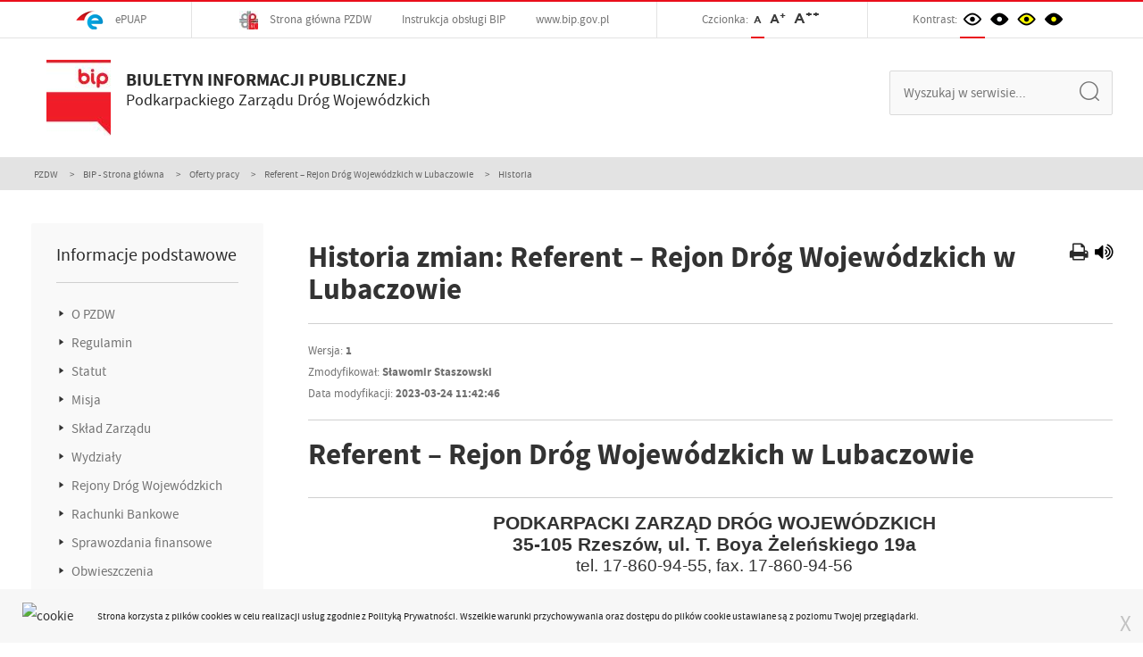

--- FILE ---
content_type: text/html; charset=UTF-8
request_url: https://nowa.pzdw.pl/public/index.php/bip/oferty-pracy/historia-zmian/1/oferta-pracy/163
body_size: 47274
content:
<!DOCTYPE html>
<html lang="pl">
    <head>
        <meta charset="UTF-8">
        
        <meta name="viewport" content="width=device-width, initial-scale=1">
                <title>
            Historia zmian | Podkarpacki Zarząd Dróg Wojewódzkich
        </title>
        <link rel="shortcut icon" href="https://nowa.pzdw.pl/public/index.php/themes/flatly/favicon.ico">

        <link media="all" type="text/css" rel="stylesheet" href="https://nowa.pzdw.pl/public/themes/flatly/css/main.css?v=3122">

        <link media="all" type="text/css" rel="stylesheet" href="https://nowa.pzdw.pl/public/themes/flatly/vendor/bootstrap-select/dist/css/bootstrap-select.min.css">

    </head>
    <body>
       
        <div class="top bip-top">
    <div class="container media-col media-bip">
        <a href="/bip/elektroniczna-skrzynka-podawcza" class="top-col" title="Elektroniczna Skrzynka Podawcza">
            <img class="top-img" src="/themes/flatly/img/top1.png" alt="Elektroniczna Skrzynka Podawcza" title="Elektroniczna Skrzynka Podawcza"> 
            <span>ePUAP</span>
        </a>
        <div class="top-col bip-after">

            <a href="https://nowa.pzdw.pl/public/index.php" title="Strona główna PZDW"><img class="top-img" src="/themes/flatly/img/bip-home.jpg" alt="Strona główna PZDW" title="Strona główna PZDW"> Strona główna PZDW</a>
            <a href="/bip/instrukcja-obslugi-bip" title="Instrukcja obsługi BIP">Instrukcja obsługi BIP</a>
            <a href="http://www.bip.gov.pl" title="Biuletyn Informacji Publicznej">www.bip.gov.pl</a>
        </div>
        <div class="top-col" style="padding-top: 3px;">
            Czcionka: 
            <a href="#" class="a-font font-1" data-font-size="font-default" title="Ustaw czcionkę podstawową">A</a>
            <a href="#" class="a-font font-2" data-font-size="font-big" title="Ustaw czcionkę powiększoną">A<sup>+</sup></a>
            <a href="#" class="a-font font-3" data-font-size="font-bigger" title="Ustaw czcionkę dużą">A<sup>++</sup></a>
        </div>
        <div class="top-col">
            <span id="kontrast">Kontrast:</span>
            <a href="#" class="a-layout layout layout1" data-layout="layout-default"><img src="/themes/flatly/img/eye1.png" alt="tryb podstawowy" title="Ustaw tryb podstawowy"></a>
            <a href="#" class="a-layout layout layout2" data-layout="layout-default-inverse"><img src="/themes/flatly/img/eye2.png" alt="tryb czarno-biały z wysokim kontrastem" title="Ustaw tryb czarno-biały z wysokim kontrastem"></a>
            <a href="#" class="a-layout layout layout3" data-layout="layout-contrast"><img src="/themes/flatly/img/eye3.png" alt="tryb żółto-czarny z wysokim kontrastem" title="Ustaw tryb żółto-czarny z wysokim kontrastem"></a>
            <a href="#" class="a-layout layout layout4" data-layout="layout-contrast-inverse"><img src="/themes/flatly/img/eye4.png" alt="tryb czarno-żółty z wysokim kontrastem" title="Ustaw tryb czarno-żółty z wysokim kontrastem"></a>
        </div>
    </div>
</div>
<div class="container">
    <div class="bip-subtop">
        <div class="left">
            <div class="col-menu-logo2">
                <a href="/bip" title="Biuletyn Informacji Publicznej PZDW">
                    <img class="img-responsive" style="margin:0 5%;" src="/themes/flatly/img/bip.jpg" alt="logo bip">
                    <p class="bip-text">
                        <b>BIULETYN INFORMACJI PUBLICZNEJ</b>
                    </p>
                    <p>
                        Podkarpackiego Zarządu Dróg Wojewódzkich
                    </p>
                </a>
            </div>
        </div>
        <div class="right">
            <div class="top-search-middle">
                <form method="GET" action="https://nowa.pzdw.pl/public/index.php/searcher/search" accept-charset="UTF-8"><input pattern=".{3,}" title="Minimum 3 znaki" class="search-top-middle searchword-input" required="true" placeholder="Wyszukaj w serwisie..." name="searchword" type="text" value=""><button type="submit" value="Wyszukaj"><i class="icon-szukaj"></i></button>


<input type="hidden" name="is_bip" value="true">


</form>            </div>
        </div>
    </div>
</div>
        <div class="breadcrumb-wrapper">
    <div class="container">
        <ol class="breadcrumb">
            <li>
                <a href="https://nowa.pzdw.pl/public/index.php">
                    PZDW                </a>
            </li>
            <li><a href="/bip">BIP - Strona główna</a></li>
                                    <li><a href="https://nowa.pzdw.pl/public/index.php/bip/oferty-pracy">Oferty pracy</a></li>
                                                <li><a href="https://nowa.pzdw.pl/public/index.php/bip/oferty-pracy/163">Referent – Rejon Dróg Wojewódzkich w Lubaczowie</a></li>
                                                <li class="active">Historia</li>
                                </ol>
    </div>
</div>
<div class="container">
    <div class="bip-content">
        <div class="row">
            <div class="col-sm-4 col-md-3">
                <div class="left-nav">

    
<ul class="sidebar-nav">
<h4 class="side-menu-title">Informacje podstawowe</h4>
<hr/>
<li ><a href="https://nowa.pzdw.pl/public/index.php/bip/o-pzdw"  target="_self" class=""> O PZDW</a></li>
<li ><a href="https://nowa.pzdw.pl/public/index.php/bip/regulamin"  target="_self" class=""> Regulamin</a></li>
<li ><a href="https://nowa.pzdw.pl/public/index.php/bip/statut"  target="_self" class=""> Statut</a></li>
<li ><a href="https://nowa.pzdw.pl/public/index.php/bip/misja"  target="_self" class=""> Misja</a></li>
<li ><a href="https://nowa.pzdw.pl/public/index.php/bip/sklad-zarzadu"  target="_self" class=""> Skład Zarządu</a></li>
<li ><a href="https://nowa.pzdw.pl/public/index.php/bip/wydzialy"  target="_self" class=""> Wydziały</a></li>
<li ><a href="https://nowa.pzdw.pl/public/index.php/bip/rejony-drog-wojewodzkich"  target="_self" class=""> Rejony Dróg Wojewódzkich</a></li>
<li ><a href="https://nowa.pzdw.pl/public/index.php/bip/rachunki-bankowe"  target="_self" class=""> Rachunki Bankowe</a></li>
<li ><a href="https://nowa.pzdw.pl/public/index.php/bip/sprawozdania-finansowe"  target="_self" class=""> Sprawozdania finansowe</a></li>
<li ><a href="https://nowa.pzdw.pl/public/index.php/bip/obwieszczenia"  target="_self" class=""> Obwieszczenia</a></li>

</ul>


    
<ul class="sidebar-nav">
<h4 class="side-menu-title">Zamówienia publiczne</h4>
<hr/>
<li ><a href="https://nowa.pzdw.pl/public/index.php/zamowienia-o-wartosci-powyzej-130-000-zl"  target="_self" class=""> Zamówienia o wartości powyżej 170 000 zł</a></li>
<li ><a href="https://nowa.pzdw.pl/public/index.php/zamowienia-publiczne/zamowienia-ktorych-wartosc-jest-rowna-lub-nie-przekracza-kwoty-130-000-zl"  target="_self" class=""> Zamówienia, których wartość jest równa lub nie przekracza kwoty 130 000 zł</a></li>
<li ><a href="https://nowa.pzdw.pl/public/index.php/zamowienia-publiczne/plan-postepowan"  target="_self" class=""> Plan postępowań o udzielenie zamówień</a></li>
<li ><a href="https://nowa.pzdw.pl/public/index.php/zamowienia-publiczne/inne-informacje"  target="_self" class=""> Inne informacje dotyczące udzielania zamówień publicznych</a></li>

</ul>


    
<ul class="sidebar-nav">
<h4 class="side-menu-title">Praca</h4>
<hr/>
<li ><a href="https://nowa.pzdw.pl/public/index.php/bip/oferty-pracy"  target="_self" class=""> Oferty pracy</a></li>
<li ><a href="https://nowa.pzdw.pl/public/index.php/bip/oferty-pracy/wyniki-kwalifikacji"  target="_self" class=""> Wyniki kwalifikacji</a></li>
<li ><a href="https://nowa.pzdw.pl/public/index.php/bip/oferty-pracy/wyniki-naboru"  target="_self" class=""> Wyniki naboru</a></li>

</ul>

    
    
<ul class="sidebar-nav">
<h4 class="side-menu-title">Informacja publiczna</h4>
<hr/>
<li ><a href="https://nowa.pzdw.pl/public/index.php/informacja-publiczna"  target="_self" class=""> Udostępnianie informacji publicznej na wniosek</a></li>
<li ><a href="https://nowa.pzdw.pl/public/index.php/ponowne-wykorzystanie-informacji"  target="_self" class=""> Ponowne wykorzystanie informacji</a></li>

</ul>


    
<ul class="sidebar-nav">
<h4 class="side-menu-title">Dostępność</h4>
<hr/>
<li ><a href="https://nowa.pzdw.pl/public/index.php/bip/deklaracja-dostepnosci-bip"  target="_self" class=""> Deklaracja dostępności BIP</a></li>
<li ><a href="https://nowa.pzdw.pl/public/index.php/bip/informacja-dla-gluchych-i-gluchoniewidomych"  target="_self" class=""> Informacja w PJM</a></li>
<li ><a href="https://nowa.pzdw.pl/public/index.php/bip/instrukcja-obslugi-bip"  target="_self" class=""> Instrukcja obsługi BIP</a></li>

</ul>


</div>
<div class="left-nav-mobile hidden visible-xs-block">

    
<select onchange="location = this.value;" class="selectpicker sidebar-nav-mobile">
<option>Informacje podstawowe</option><option value="https://nowa.pzdw.pl/public/index.php/pl/bip/o-pzdw" >O PZDW</option>
<option value="https://nowa.pzdw.pl/public/index.php/pl/bip/regulamin" >Regulamin</option>
<option value="https://nowa.pzdw.pl/public/index.php/pl/bip/statut" >Statut</option>
<option value="https://nowa.pzdw.pl/public/index.php/pl/bip/misja" >Misja</option>
<option value="https://nowa.pzdw.pl/public/index.php/pl/bip/sklad-zarzadu" >Skład Zarządu</option>
<option value="https://nowa.pzdw.pl/public/index.php/pl/bip/wydzialy" >Wydziały</option>
<option value="https://nowa.pzdw.pl/public/index.php/pl/bip/rejony-drog-wojewodzkich" >Rejony Dróg Wojewódzkich</option>
<option value="https://nowa.pzdw.pl/public/index.php/pl/bip/rachunki-bankowe" >Rachunki Bankowe</option>
<option value="https://nowa.pzdw.pl/public/index.php/pl/bip/sprawozdania-finansowe" >Sprawozdania finansowe</option>
<option value="https://nowa.pzdw.pl/public/index.php/pl/bip/obwieszczenia" >Obwieszczenia</option>

</select>


    
<select onchange="location = this.value;" class="selectpicker sidebar-nav-mobile">
<option>Zamówienia publiczne</option><option value="https://nowa.pzdw.pl/public/index.php/pl/zamowienia-o-wartosci-powyzej-130-000-zl" >Zamówienia o wartości powyżej 170 000 zł</option>
<option value="https://nowa.pzdw.pl/public/index.php/zamowienia-publiczne/zamowienia-ktorych-wartosc-jest-rowna-lub-nie-przekracza-kwoty-130-000-zl" >Zamówienia, których wartość jest równa lub nie przekracza kwoty 130 000 zł</option>
<option value="https://nowa.pzdw.pl/public/index.php/zamowienia-publiczne/plan-postepowan" >Plan postępowań o udzielenie zamówień</option>
<option value="https://nowa.pzdw.pl/public/index.php/zamowienia-publiczne/inne-informacje" >Inne informacje dotyczące udzielania zamówień publicznych</option>

</select>


    
<select onchange="location = this.value;" class="selectpicker sidebar-nav-mobile">
<option>Praca</option><option value="https://nowa.pzdw.pl/public/index.php/pl/bip/oferty-pracy" >Oferty pracy</option>
<option value="https://nowa.pzdw.pl/public/index.php/pl/bip/oferty-pracy/wyniki-kwalifikacji" >Wyniki kwalifikacji</option>
<option value="https://nowa.pzdw.pl/public/index.php/pl/bip/oferty-pracy/wyniki-naboru" >Wyniki naboru</option>

</select>

    
    
<ul class="sidebar-nav">
<h4 class="side-menu-title">Informacja publiczna</h4>
<hr/>
<li ><a href="https://nowa.pzdw.pl/public/index.php/informacja-publiczna"  target="_self" class=""> Udostępnianie informacji publicznej na wniosek</a></li>
<li ><a href="https://nowa.pzdw.pl/public/index.php/ponowne-wykorzystanie-informacji"  target="_self" class=""> Ponowne wykorzystanie informacji</a></li>

</ul>

    
    
<select onchange="location = this.value;" class="selectpicker sidebar-nav-mobile">
<option>Dostępność</option><option value="https://nowa.pzdw.pl/public/index.php/pl/bip/deklaracja-dostepnosci-bip" >Deklaracja dostępności BIP</option>
<option value="https://nowa.pzdw.pl/public/index.php/pl/bip/informacja-dla-gluchych-i-gluchoniewidomych" >Informacja w PJM</option>
<option value="https://nowa.pzdw.pl/public/index.php/pl/bip/instrukcja-obslugi-bip" >Instrukcja obsługi BIP</option>

</select>


</div>            </div>
            <div class="col-sm-8 col-md-9" id="printable" >
                <div class="print-bip-btn">
                    <a href="#" title="Drukuj" data-print="printable"><span style="color:#2a2a2a;"><i style="font-size:22px;margin-right:5px;" class="fa fa-print"></i></span></a>


<a href="#" onclick="czytaj('article')" title="Odsłuchaj" id="listenBtn"><i class="fa fa-volume-up" style="font-size:22px; color:black;cursor:pointer;"></i></a>
<span id="speechoperation" style="display:none">

    <a onclick="stop()" title="Zatrzymaj"><i class="fa fa-volume-up" style="font-size:22px; color:red"></i></a>
</span>


<script src="https://code.responsivevoice.org/responsivevoice.js?key=aQvHpU1x"></script>

                </div>
                <h1 class="bip-title">Historia zmian: Referent – Rejon Dróg Wojewódzkich w Lubaczowie</h1>
                <hr style="border-color:#d0d0d0;">
                <div class="history-preview">
                    <div class="history-preview-description">
                        <p>Wersja: <b>1</b></p>
                                                <p>Zmodyfikował: <b>Sławomir Staszowski</b></p>
                                                <p>Data modyfikacji: <b>2023-03-24 11:42:46</b></p>
                    </div>
                </div>
                <hr>

                <h1>Referent – Rejon Dróg Wojewódzkich w Lubaczowie</h1>
<hr class="page__separator">
<div class="bip-default">
        <p style="margin-right:-7.1pt; text-align:center"><strong><span style="font-size:16.0pt"><span style="font-family:&quot;Arial&quot;,&quot;sans-serif&quot;">PODKARPACKI ZARZĄD DR&Oacute;G WOJEW&Oacute;DZKICH</span></span></strong><br />
<strong><span style="font-size:16.0pt"><span style="font-family:&quot;Arial&quot;,&quot;sans-serif&quot;">35-105 Rzesz&oacute;w, ul. T. Boya Żeleńskiego 19a</span></span></strong><br />
<span style="font-size:14.0pt"><span style="font-family:&quot;Arial&quot;,&quot;sans-serif&quot;">tel. 17-860-94-55, fax. 17-860-94-56</span></span></p>

<p>&nbsp;</p>

<p style="text-align:center"><strong><span style="font-size:14.0pt"><span style="font-family:&quot;Arial&quot;,&quot;sans-serif&quot;">OGŁOSZENIE O NABORZE</span></span></strong><br />
<strong><span style="font-size:14.0pt"><span style="font-family:&quot;Arial&quot;,&quot;sans-serif&quot;">NR 18/2023</span></span></strong></p>

<p>&nbsp;</p>

<p style="text-align:justify"><strong><span style="font-family:&quot;Arial&quot;,&quot;sans-serif&quot;">OFEROWANE STANOWISKO PRACY</span></strong><span style="font-size:11.0pt"><span style="font-family:&quot;Arial&quot;,&quot;sans-serif&quot;">: <strong>Referent &ndash; Rejon Dr&oacute;g Wojew&oacute;dzkich w Lubaczowie</strong></span></span></p>

<p style="text-align:justify"><strong><span style="font-family:&quot;Arial&quot;,&quot;sans-serif&quot;">MIEJSCE PRACY</span></strong><span style="font-family:&quot;Arial&quot;,&quot;sans-serif&quot;">: </span><strong><span style="font-size:11.0pt"><span style="font-family:&quot;Arial&quot;,&quot;sans-serif&quot;">Rejon Dr&oacute;g Wojew&oacute;dzkich w Lubaczowie i teren wojew&oacute;dztwa podkarpackiego</span></span></strong></p>

<p style="text-align:justify"><strong><span style="font-family:&quot;Arial&quot;,&quot;sans-serif&quot;">LICZBA WOLNYCH MIEJSC PRACY: </span></strong><strong><span style="font-size:11.0pt"><span style="font-family:&quot;Arial&quot;,&quot;sans-serif&quot;">1</span></span></strong></p>

<p style="text-align:justify"><strong><span style="font-family:&quot;Arial&quot;,&quot;sans-serif&quot;">WYMIAR ETATU:</span></strong><span style="font-family:&quot;Arial&quot;,&quot;sans-serif&quot;"> <strong>pełny</strong></span></p>

<p style="text-align:justify">&nbsp;</p>

<p style="text-align:justify"><strong><span style="font-size:11.0pt"><span style="font-family:&quot;Arial&quot;,&quot;sans-serif&quot;">1. <span style="color:black">WYMAGANIA NIEZBĘDNE:</span></span></span></strong></p>

<ol>
	<li style="text-align:justify"><span style="font-size:10.0pt"><span style="font-family:&quot;Arial&quot;,&quot;sans-serif&quot;"><span style="color:black">Wykształcenie wyższe preferowany kierunek: ekonomia, administracja, zarządzanie.</span></span></span></li>
	<li style="text-align:justify"><span style="font-size:10.0pt"><span style="font-family:&quot;Arial&quot;,&quot;sans-serif&quot;"><span style="color:black">Udokumentowany staż pracy min. 2 lata.</span></span></span></li>
	<li style="text-align:justify"><span style="font-size:10.0pt"><span style="font-family:&quot;Arial&quot;,&quot;sans-serif&quot;"><span style="color:black">Prawo jazdy kat. &bdquo;B&rdquo;.</span></span></span></li>
	<li style="text-align:justify"><span style="font-size:10.0pt"><span style="font-family:&quot;Arial&quot;,&quot;sans-serif&quot;"><span style="color:black">Umiejętność obsługi komputera w tym: edytor tekst&oacute;w, arkusz kalkulacyjny.</span></span></span></li>
	<li style="text-align:justify"><span style="font-size:10.0pt"><span style="font-family:&quot;Arial&quot;,&quot;sans-serif&quot;"><span style="color:black">Znajomość ustawy o samorządzie wojew&oacute;dztwa.</span></span></span></li>
	<li style="text-align:justify"><span style="font-size:10.0pt"><span style="font-family:&quot;Arial&quot;,&quot;sans-serif&quot;"><span style="color:black">Znajomość ustawy o pracownikach samorządowych.</span></span></span></li>
	<li style="text-align:justify"><span style="font-size:10.0pt"><span style="font-family:&quot;Arial&quot;,&quot;sans-serif&quot;"><span style="color:black">Znajomość ustawy kodeks postępowania administracyjnego</span></span></span></li>
</ol>

<p><strong><span style="font-size:11.0pt"><span style="font-family:&quot;Arial&quot;,&quot;sans-serif&quot;"><span style="color:black">2. WYMAGANIA DODATKOWE:</span></span></span></strong></p>

<ol>
	<li style="text-align:justify"><span style="font-size:10.0pt"><span style="font-family:&quot;Arial&quot;,&quot;sans-serif&quot;"><span style="color:black">Doświadczenie w pracy w administracji publicznej.</span></span></span></li>
</ol>

<p><strong><span style="font-size:11.0pt"><span style="font-family:&quot;Arial&quot;,&quot;sans-serif&quot;">3. ZAKRES ZADAŃ WYKONYWANYCH NA STANOWISKU:</span></span></strong></p>

<ol>
	<li style="text-align:justify"><span style="font-size:10.0pt"><span style="font-family:&quot;Arial&quot;,&quot;sans-serif&quot;"><span style="color:black">Ewidencja, wydawanie i rozliczanie kart drogowych.</span></span></span></li>
	<li style="text-align:justify"><span style="font-size:10.0pt"><span style="font-family:&quot;Arial&quot;,&quot;sans-serif&quot;"><span style="color:black">Wsp&oacute;łpraca z Wydziałem Administracji PZDW w zakresie sprzętu, transportu, budynk&oacute;w i zaplecza administracyjnego.</span></span></span></li>
	<li style="text-align:justify"><span style="font-size:10.0pt"><span style="font-family:&quot;Arial&quot;,&quot;sans-serif&quot;"><span style="color:black">Nadz&oacute;r i kontrola rozliczeń zużycia materiał&oacute;w pędnych, smar&oacute;w, ogumienia.</span></span></span></li>
	<li style="text-align:justify"><span style="font-size:10.0pt"><span style="font-family:&quot;Arial&quot;,&quot;sans-serif&quot;"><span style="color:black">Prowadzenie spraw związanych z BHP i p.poż w RDW Lubacz&oacute;w</span></span></span></li>
	<li style="text-align:justify"><span style="font-size:10.0pt"><span style="font-family:&quot;Arial&quot;,&quot;sans-serif&quot;"><span style="color:black">Czuwanie nad należytym wykonaniem napraw i remont&oacute;w pod względem wydatk&oacute;w finansowych oraz ich jakości.</span></span></span></li>
	<li style="text-align:justify"><span style="font-size:10.0pt"><span style="font-family:&quot;Arial&quot;,&quot;sans-serif&quot;">Prowadzenie informacji o przejezdności, meldunk&oacute;w, spraw związanych z akcją zimową.</span></span></li>
	<li style="text-align:justify"><span style="font-size:10.0pt"><span style="font-family:&quot;Arial&quot;,&quot;sans-serif&quot;">Sporządzenie obowiązujących sprawozdań i wsp&oacute;łpraca z innymi stanowiskami.</span></span></li>
	<li style="text-align:justify"><span style="font-size:10.0pt"><span style="font-family:&quot;Arial&quot;,&quot;sans-serif&quot;">Przygotowanie i prowadzenie spraw związanych z remontem baz, budynk&oacute;w i zaplecza technicznego.</span></span></li>
	<li style="text-align:justify"><span style="font-size:10.0pt"><span style="font-family:&quot;Arial&quot;,&quot;sans-serif&quot;">Wykonanie innych czynności zalecanych przez Kierownika Rejonu.</span></span></li>
</ol>

<p><strong><span style="font-size:11.0pt"><span style="font-family:&quot;Arial&quot;,&quot;sans-serif&quot;">4. WARUNKI PRACY:</span></span></strong></p>

<ol>
	<li><span style="font-size:10.0pt"><span style="font-family:&quot;Arial&quot;,&quot;sans-serif&quot;">praca w pełnym wymiarze czasu pracy,</span></span></li>
	<li><span style="font-size:10.0pt"><span style="font-family:&quot;Arial&quot;,&quot;sans-serif&quot;">zatrudnienie w ramach umowy o pracę,</span></span></li>
	<li><span style="font-size:10.0pt"><span style="font-family:&quot;Arial&quot;,&quot;sans-serif&quot;">wynagrodzenie zasadnicze brutto </span></span><span style="font-size:10.0pt"><span style="font-family:&quot;Source Sans Pro&quot;,&quot;sans-serif&quot;">o</span></span><span style="font-size:10.0pt"><span style="font-family:&quot;Arial&quot;,&quot;sans-serif&quot;">d 3500,00 zł do 4000,00 zł + dodatek stażowy,</span></span></li>
	<li><span style="font-size:10.0pt"><span style="font-family:&quot;Arial&quot;,&quot;sans-serif&quot;">praca w siedzibie RDW Lubacz&oacute;w i na terenie wojew&oacute;dztwa podkarpackiego,</span></span></li>
	<li><span style="font-size:10.0pt"><span style="font-family:&quot;Arial&quot;,&quot;sans-serif&quot;">pakiet socjalny.</span></span></li>
</ol>

<p><strong><span style="font-size:11.0pt"><span style="font-family:&quot;Arial&quot;,&quot;sans-serif&quot;">5. WYMAGANE DOKUMENTY:</span></span></strong></p>

<ol>
	<li style="text-align:justify"><span style="font-size:10.0pt"><span style="font-family:&quot;Arial&quot;,&quot;sans-serif&quot;">kwestionariusz osobowy dla osoby ubiegającej się o zatrudnienie (wz&oacute;r &ndash; załącznik nr 1 do ogłoszenia),</span></span></li>
	<li style="text-align:justify"><span style="font-size:10.0pt"><span style="font-family:&quot;Arial&quot;,&quot;sans-serif&quot;">list motywacyjny (z powołaniem się na nr naboru),</span></span></li>
	<li style="text-align:justify"><span style="font-size:10.0pt"><span style="font-family:&quot;Arial&quot;,&quot;sans-serif&quot;">kserokopie dokument&oacute;w poświadczających wykształcenie,</span></span></li>
	<li style="text-align:justify"><span style="font-size:10.0pt"><span style="font-family:&quot;Arial&quot;,&quot;sans-serif&quot;">kserokopie dokument&oacute;w potwierdzających wymagany staż pracy zawodowej (świadectwa pracy, aktualne zaświadczenia),</span></span></li>
	<li style="text-align:justify"><span style="font-size:10.0pt"><span style="font-family:&quot;Arial&quot;,&quot;sans-serif&quot;">inne dodatkowe dokumenty o posiadanych kwalifikacjach, umiejętnościach i uprawnieniach.</span></span></li>
</ol>

<p><strong><span style="font-size:11.0pt"><span style="font-family:&quot;Arial&quot;,&quot;sans-serif&quot;">6. INNE INFORMACJE:</span></span></strong></p>

<p style="text-align:justify"><span style="font-size:10.0pt"><span style="font-family:&quot;Arial&quot;,&quot;sans-serif&quot;">W miesiącu poprzedzającym datę upublicznienia ogłoszenia wskaźnik zatrudnienia os&oacute;b niepełnosprawnych w jednostce w rozumieniu przepis&oacute;w o rehabilitacji zawodowej i społecznej oraz zatrudnieniu os&oacute;b niepełnosprawnych, jest niższy niż 6%.</span></span></p>

<p style="text-align:justify"><span style="font-size:10.0pt"><span style="font-family:&quot;Arial&quot;,&quot;sans-serif&quot;">Podkarpacki Zarząd Dr&oacute;g Wojew&oacute;dzkich w Rzeszowie informuje, że pracownikiem może zostać osoba spełniająca, opr&oacute;cz wymog&oacute;w wskazanych w pkt 1 i 2, wymogi wskazane w art. 6 ustawy z dnia 21 listopada 2008 r. o pracownikach samorządowych (j.t. Dz.U 2022.530), tj.:</span></span></p>

<ol>
	<li style="text-align:justify"><span style="font-size:10.0pt"><span style="font-family:&quot;Arial&quot;,&quot;sans-serif&quot;">jest obywatelem polskim,</span></span></li>
	<li style="text-align:justify"><span style="font-size:10.0pt"><span style="font-family:&quot;Arial&quot;,&quot;sans-serif&quot;">ma pełną zdolność do czynności prawnych oraz korzysta z pełni praw publicznych,</span></span></li>
	<li style="text-align:justify"><span style="font-size:10.0pt"><span style="font-family:&quot;Arial&quot;,&quot;sans-serif&quot;">nie była skazana prawomocnym wyrokiem sądu za umyślne przestępstwo ścigane z oskarżenia publicznego lub umyślne przestępstwo skarbowe.</span></span></li>
</ol>

<p style="text-align:justify"><span style="font-size:10.0pt"><span style="font-family:&quot;Arial&quot;,&quot;sans-serif&quot;">W związku z czym od kandydata, kt&oacute;ry pomyślnie przeszedł rekrutacje i z kt&oacute;rym Podkarpacki Zarząd Dr&oacute;g Wojew&oacute;dzkich będzie zamierzał zawrzeć umowę można żądać przedłożenia dodatkowych dokument&oacute;w lub złożenia oświadczeń potwierdzających spełnienie ww. wymog&oacute;w. Ponadto jeżeli taki kandydat zamierza skorzystać z uprawnienia, o kt&oacute;rym mowa w art.13a ust. 2 ustawy z dnia 21 listopada 2008 r. o pracownikach samorządowych (j.t. Dz.U 2022.530) będzie zobowiązany do przedłożenia kserokopii dokumentu potwierdzającego niepełnosprawność</span></span><span style="font-size:11.0pt"><span style="font-family:&quot;Arial&quot;,&quot;sans-serif&quot;">.</span></span></p>

<p><strong><span style="font-size:11.0pt"><span style="font-family:&quot;Arial&quot;,&quot;sans-serif&quot;">WAŻNE !</span></span></strong></p>

<p style="text-align:justify"><strong><span style="font-size:10.0pt"><span style="font-family:&quot;Arial&quot;,&quot;sans-serif&quot;">Dane osobowe niezbędne w procesie rekrutacji przetwarzane są na podstawie ustawy z dnia 21 listopada 2008 r. o pracownikach samorządowych (j.t. Dz. U. 2022.530) oraz ustawy z dnia 26 czerwca 1974 r. Kodeks pracy (j.t. Dz. U. 2022.1510 z p&oacute;źn. zm.) w celu przeprowadzenia postępowania rekrutacyjnego. </span></span></strong><span style="font-size:10.0pt"><span style="font-family:&quot;Arial&quot;,&quot;sans-serif&quot;">Podanie danych osobowych jest dobrowolne, a ich nie podanie uniemożliwi uwzględnienia aplikacji złożonej w związku z procesem rekrutacji.</span></span></p>

<p style="text-align:justify"><span style="font-size:10.0pt"><span style="font-family:&quot;Arial&quot;,&quot;sans-serif&quot;">Dane osobowe zawarte w dokumentach aplikacyjnych wykraczające poza dokumenty ustawowo niezbędne, będą przetwarzane wyłącznie za zgodą kandydata, wyrażoną na piśmie (wz&oacute;r &ndash; załącznik nr 2 do ogłoszenia).</span></span></p>

<p><strong><span style="font-size:11.0pt"><span style="font-family:&quot;Arial&quot;,&quot;sans-serif&quot;">INFORMACJA O MIEJSCU I TERMINIE SKŁDANIA DOKUMENT&Oacute;W:</span></span></strong></p>

<p style="text-align:justify"><span style="font-size:10.0pt"><span style="font-family:&quot;Arial&quot;,&quot;sans-serif&quot;">Wymagane dokumenty aplikacyjne należy złożyć w siedzibie Podkarpackiego Zarządu Dr&oacute;g Wojew&oacute;dzkich w Rzeszowie ul. T. Boya Żeleńskiego 19a, pok. Nr B4 lub przesłać pocztą na adres j.w. w terminie do dnia <strong>06.04.2023 r. do godz. 15.00</strong>. Dokumenty, kt&oacute;re wpłyną po upływie określonego terminu nie będą rozpatrywane. Dodatkowe informacje można uzyskać pod nr tel. <strong>17 860-94-54.</strong></span></span></p>

<p><strong><span style="font-size:11.0pt"><span style="font-family:&quot;Arial&quot;,&quot;sans-serif&quot;">UWAGI:</span></span></strong></p>

<ul>
	<li><span style="font-size:10.0pt"><span style="font-family:&quot;Arial&quot;,&quot;sans-serif&quot;">Informacja z listą kandydat&oacute;w spełniających wymagania formalne zostanie umieszczona na tablicy ogłoszeń PZDW w Rzeszowie i stronie internetowej </span></span><a href="file:///C:/Users/Slawek/AppData/Local/Temp/pid-5380/www.pzdw.pl/bip"><span style="font-size:10.0pt"><span style="font-family:&quot;Arial&quot;,&quot;sans-serif&quot;">www.pzdw.pl/bip</span></span></a><span style="font-size:10.0pt"><span style="font-family:&quot;Arial&quot;,&quot;sans-serif&quot;">,</span></span></li>
	<li><span style="font-size:10.0pt"><span style="font-family:&quot;Arial&quot;,&quot;sans-serif&quot;">Zastrzega się prawo nie wybrania żadnego kandydata bez podania przyczyn.</span></span></li>
</ul>

<p style="text-align:justify"><span style="font-size:10.0pt"><span style="font-family:&quot;Arial&quot;,&quot;sans-serif&quot;">Administratorem danych osobowych jest <strong>Podkarpacki Zarząd Dr&oacute;g Wojew&oacute;dzkich w Rzeszowie, ul. T. Boya Żeleńskiego 19a, 35-105 Rzesz&oacute;w</strong>. Dane osobowe przetwarzane są w związku z prowadzonym postępowaniem rekrutacyjnym, w celu zatrudnienia kandydata na podstawie umowy o pracę lub na podstawie umowy cywilnoprawnej. Podstawą prawną przetwarzania danych jest art. 6 ust. 1 lit. c) Rozporządzenia Parlamentu Europejskiego i Rady (UE) 2016/679 z dnia 27 kwietnia 2016 r. Administrator danych gwarantuje właściwą ochronę przetwarzanych danych osobowych. Osobie, kt&oacute;rej dane dotyczą ma prawo dostępu do treści swoich danych oraz prawo do poprawiania i uzupełniania w przypadku zmiany. Dane osobowe będą przetwarzane przez okres niezbędny do realizacji ww. celu z uwzględnieniem okres&oacute;w przechowywania określonych w przepisach odrębnych, w tym przepis&oacute;w archiwalnych. W przypadku podawania dodatkowych danych osobowych, kt&oacute;re nie są wymagane przepisami prawa (art. 22<sup>1 </sup>Kodeksu pracy) proszę o wyraźne wskazanie zgody na ich przetwarzanie, gdyż brak takiej zgody będzie skutkować nieuwzględnieniem aplikacji.</span></span></p>

<p>&nbsp;</p>

<p><strong><u><span style="font-size:10.0pt"><span style="font-family:&quot;Arial&quot;,&quot;sans-serif&quot;">Załączniki do ogłoszenia o naborze:</span></span></u></strong></p>

<p><span style="font-size:10.0pt"><span style="font-family:&quot;Arial&quot;,&quot;sans-serif&quot;">Załącznik nr 1 &ndash; Kwestionariusz osobowy.</span></span></p>

<p style="text-align:justify"><span style="font-size:10.0pt"><span style="font-family:&quot;Arial&quot;,&quot;sans-serif&quot;">Załącznik nr 2 &ndash; Formularz zgody na przetwarzanie danych osobowych wykraczających poza dane osobowe wymagane przepisami prawa.</span></span></p>

         
    <div class="inwestycje">
        <div class="inwestycje-doc">
            <h4 class="inwestycje-doc__title">Dokumentacja</h4>
            <hr>
            <table class="inwestycje-doc__table">
                <thead>
                    <tr>
                        <td><b>Nazwa pliku</b></td>
                        <td><b>Data umieszczenia pliku</b></td>
                    </tr>
                </thead>
                <tbody>
                     
                    <tr>
                        <td>
                            <div class="row">
                                <div class="col-xs-1">
                                                                        <img src="/themes/flatly/img/doc.png" />
                                                                    </div>
                                <div class="col-xs-11">
                                    <a href="http://www.pzdw.pl/assets/media/zalacznik-nr-1-kwestionariusz.doc" 
                                       data-source="http://www.pzdw.pl/assets/media/zalacznik-nr-1-kwestionariusz.doc" 
                                       title=""
                                       targt='_blank'>
                                        <p>
                                                                                        zalacznik-nr-1-kwestionariusz                                                                                    </p>
                                        <p>Format pliku: 
                                            <span style="text-transform:uppercase;">
                                                doc
                                            </span>
                                            , rozmiar: 
                                            33                                            kB,
                                        </p>
                                    </a>
                                </div>
                            </div>
                        </td>
                        <td>
                            <p>
                                2018-07-12                            </p>
                        </td>
                    </tr>
                     
                    <tr>
                        <td>
                            <div class="row">
                                <div class="col-xs-1">
                                                                        <img src="/themes/flatly/img/doc.png" />
                                                                    </div>
                                <div class="col-xs-11">
                                    <a href="http://www.pzdw.pl/assets/media/zalacznik-nr-2-oswiadczenie.doc" 
                                       data-source="http://www.pzdw.pl/assets/media/zalacznik-nr-2-oswiadczenie.doc" 
                                       title=""
                                       targt='_blank'>
                                        <p>
                                                                                        zalacznik-nr-2-oswiadczenie                                                                                    </p>
                                        <p>Format pliku: 
                                            <span style="text-transform:uppercase;">
                                                doc
                                            </span>
                                            , rozmiar: 
                                            30                                            kB,
                                        </p>
                                    </a>
                                </div>
                            </div>
                        </td>
                        <td>
                            <p>
                                2018-07-12                            </p>
                        </td>
                    </tr>
                    
                </tbody>
            </table>
        </div>
    </div>
    </div> 
            </div>
        </div>
    </div>
</div>

        <footer>
    <div class="container">
        <div class="row">
            <div class="footer-top">
                <div class="col-md-6">
                    <div class="row">
                        <div class="col-sm-6">
                            <p class="footer-light">Podkarpacki Zarząd Dróg Wojewódzkich <br>w Rzeszowie</p>

                            <p class="footer-light">ul. T. Boya Żeleńskiego 19a, 35-105 Rzeszów<br />
                                                    NIP: 813-29-37-794</p>
                        </div>

                        <div class="col-sm-6">
                            <p class="footer-light">Kontakt<br />

                            	tel. 17 860-94-50; fax. 17 860-94-56<br />
                                email: <a href="mailto:biuro@pzdw.pl">biuro@pzdw.pl</a><br />
                                ePUAP: /PZDWRzeszow/SkrytkaESP<br />
				ADE: AE:PL-98357-92897-WWHWH-31</p>
                        </div>
                    </div>

                    <p class="footer-light">Przyjmujemy interesantów od poniedziałku do piątku w godzinach od 7.00 do 15.00</p>
                </div>
                <div class="col-md-6">
                    <div class="row">
                        <div class="col-sm-4">
                            <div class="footer-map">
                                <a href="https://nowa.pzdw.pl/public/index.php/kontakt" title="Kontakt"><i class="icon-jak-dojechac"></i>
                                    <p>Sprawdź jak dojechać</p>
                                </a>
                            </div>
                        </div>
                        <div class="col-sm-4">
                            <div class="footer-mail">
                                <a href="https://poczta.itl.pl" target="_blank" title="Poczta www"><i class="icon-poczta"></i>
                                    <p>Poczta www</p>
                                </a>
                            </div>
                        </div>
                        <div class="col-sm-4">
                            <div class="footer-mail">
                                <a href="https://www.facebook.com/PZDWwRzeszowie" target="_blank" title="Facebook"><i class="icon-facebook-official"></i>
                                    <p>Facebook</p>
                                </a>
                            </div>
                        </div>
                    </div>
                </div>
            </div>
        </div>
        <div class="partners-background">
            <div class="partners">
                <div class="partner-slider">
                                        <div class="slide">
                        <a href="http://www.podkarpackie.pl/">
                            <img class="img-responsive" src="https://nowa.pzdw.pl/public/assets/media/podkarpackie-logo_semiThumb.png" alt="logo slider">
                        </a>
                    </div>
                                        <div class="slide">
                        <a href="https://www.rpo.podkarpackie.pl/">
                            <img class="img-responsive" src="https://nowa.pzdw.pl/public/assets/media/rpo_semiThumb.jpg" alt="logo slider">
                        </a>
                    </div>
                                        <div class="slide">
                        <a href="https://www.polskawschodnia.gov.pl/">
                            <img class="img-responsive" src="https://nowa.pzdw.pl/public/assets/media/popw_semiThumb.jpg" alt="logo slider">
                        </a>
                    </div>
                                        <div class="slide">
                        <a href="https://pl.plsk.eu/">
                            <img class="img-responsive" src="https://nowa.pzdw.pl/public/assets/media/polska-slowacja-logotypy_semiThumb.jpg" alt="logo slider">
                        </a>
                    </div>
                                        <div class="slide">
                        <a href="https://www.gov.pl/web/inwestycje-rozwoj/mosty-dla-regionow">
                            <img class="img-responsive" src="https://nowa.pzdw.pl/public/assets/media/mosty_semiThumb.jpg" alt="logo slider">
                        </a>
                    </div>
                                        <div class="slide">
                        <a href="https://coebank.org/">
                            <img class="img-responsive" src="https://nowa.pzdw.pl/public/assets/media/ceb/ceb-60_semiThumb.png" alt="logo slider">
                        </a>
                    </div>
                                        <div class="slide">
                        <a href="https://www.pbu2020.eu/pl">
                            <img class="img-responsive" src="https://nowa.pzdw.pl/public/assets/media/pl-by-ua-thumb_semiThumb.png" alt="logo slider">
                        </a>
                    </div>
                                        <div class="slide">
                        <a href="https://www.gov.pl/web/infrastruktura/rzadowy-fundusz-rozwoju-drog---dawniej-fundusz-drog-samorzadowych">
                            <img class="img-responsive" src="https://nowa.pzdw.pl/public/assets/media/rfrd_semiThumb.png" alt="logo slider">
                        </a>
                    </div>
                                        <div class="slide">
                        <a href="https://www.gov.pl/web/premier/rzadowy-fundusz-inwestycji-lokalnych">
                            <img class="img-responsive" src="https://nowa.pzdw.pl/public/assets/media/rfil_semiThumb.png" alt="logo slider">
                        </a>
                    </div>
                                    </div>
            </div>
        </div>
        <hr style="opacity: 0.5;">
        <div class="footer-bottom">
            <div class="hidden visible-md-block visible-lg-block realization">
                <p>PODKARPACKI ZARZĄD DRÓG WOJEWÓDZKICH W RZESZOWIE<br/>
                    Projekt i realizacja: <a href="http://www.moonbite.pl" target="_blank">moonbite.pl</a><br/>
                    <a href="https://responsivevoice.org" target="_blank">responsivevoice.org</a></p>
            </div>
            <div class="footer-list">
                <a href="/bip/mapa-strony" title="Mapa Strony">Mapa strony</a>
                <a href="https://nowa.pzdw.pl/public/index.php/deklaracja-dostepnosci" title="Deklaracja dostępności">Deklaracja dostępności</a>
                <a href="https://nowa.pzdw.pl/public/index.php/bip/polityka-prywatnosci" title="Polityka prywatności">Polityka prywatności</a>
            </div>
            <div class="hidden visible-xs-block visible-sm-block realization">
                <p>PODKARPACKI ZARZĄD DRÓG WOJEWÓDZKICH W RZESZOWIE<br/>
                    Projekt i realizacja: <a href="http://www.moonbite.pl" target="_blank">moonbite.pl</a><br/>
                    <a href="https://responsivevoice.org" target="_blank">responsivevoice.org</a></p>
            </div>
        </div>
    </div>
</footer>
        <!--<div class="social-media">
        <div class="link">
        <a href="https://www.facebook.com/PZDWwRzeszowie" target="_blank"><i class="fa fa-facebook-official" aria-hidden="true"></i></a>
    </div>
        
        <div class="link">
        <a href="https://twitter.com/" target="_blank"><i class="fa fa-twitter-square" aria-hidden="true"></i></a>
    </div>
        
        <div class="link">
        <a href="https://www.instagram.com/" target="_blank"><i class="fa fa-instagram" aria-hidden="true"></i></a>
    </div>
        
        <div class="link">
        <a href="https://pl.pinterest.com/" target="_blank"><i class="fa fa-pinterest-square" aria-hidden="true"></i></a>
    </div>
        
        <div class="link">
        <a href="https://pl.pinterest.com/" target="_blank"><i class="fa fa-google-plus-square" aria-hidden="true"></i></a>
    </div>
    </div>-->

                <div class="cookie-alert">
        <div class="cookie-content">
            <div class="pull-right"><a class="cookie-button-accept">X</a></div>
            <div class="cookie-icon"> 
                <img src="https://nowa.pzdw.pl/public/index.php/themes/flatly/img/cookie.jpg" alt="cookie" style="width: 37px;height: 37px;">
            </div>

            <div class="cookie-body">
                Strona korzysta z plików <a href="http://support.google.com/chrome/bin/answer.py?hl=pl&amp;answer=95647" target="_blank">cookies</a> w celu realizacji usług zgodnie z <a href="http://www.pzdw.pl/bip/polityka-prywatnosci" target="_blank">Polityką Prywatności</a>. 
                Wszelkie warunki przychowywania oraz dostępu do plików cookie ustawiane są z poziomu Twojej przeglądarki.
            </div>
        </div>
    </div>
</div>
          
        <script src="https://nowa.pzdw.pl/public/themes/flatly/js/all.js"></script>

            <script src="https://cdnjs.cloudflare.com/ajax/libs/jquery-cookie/1.4.1/jquery.cookie.min.js"></script>
    <script>
        $('.cookie-button-accept').click(function () {
            $('.cookie-alert').hide("slow");
            $.cookie('cookie-alert', 'accepted', {expires: 7});
        });
    </script>
    <script>

        var element = document.getElementById('czytane');

        console.log('element', element)

        if (!element) {
            element = document.getElementById('printable');
        }

        var text = element.innerText;

        function czytaj(obj) {
            
            $("#listenBtn").hide();
            $("#speechoperation").show();

            responsiveVoice.speak($(element).text(), 'Polish Female');
        };

        function stop() {
            $("#listenBtn").show();
            $("#speechoperation").hide();
            responsiveVoice.cancel();
        };

    </script>

        <script>
            $('.partner-slider').slick({
                dots: false,
                infinite: true,
                speed: 300,
                slidesToShow: 5,
                slidesToScroll: 1,
                nextArrow: '<button type="button" class="slick-next"><i class="icon-right-open"></i></button>',
                prevArrow: '<button type="button" class="slick-prev"><i class="icon-left-open"></i></button>',
                responsive: [
                    {
                        breakpoint: 1024,
                        settings: {
                            slidesToShow: 3,
                            slidesToScroll: 3,
                            infinite: true,
                            dots: false
                        }
                    },
                    {
                        breakpoint: 600,
                        settings: {
                            slidesToShow: 2,
                            slidesToScroll: 2
                        }
                    },
                    {
                        breakpoint: 480,
                        settings: {
                            slidesToShow: 1,
                            slidesToScroll: 1
                        }
                    }
                    // You can unslick at a given breakpoint now by adding:
                    // settings: "unslick"
                    // instead of a settings object
                ]
            });
        </script>
                    <script>
  (function(i,s,o,g,r,a,m){i['GoogleAnalyticsObject']=r;i[r]=i[r]||function(){
  (i[r].q=i[r].q||[]).push(arguments)},i[r].l=1*new Date();a=s.createElement(o),
  m=s.getElementsByTagName(o)[0];a.async=1;a.src=g;m.parentNode.insertBefore(a,m)
  })(window,document,'script','https://www.google-analytics.com/analytics.js','ga');

  ga('create', 'UA-89657734-1', 'auto');
  ga('send', 'pageview');

</script>

            </body>
</html>


--- FILE ---
content_type: text/plain
request_url: https://www.google-analytics.com/j/collect?v=1&_v=j102&a=960501261&t=pageview&_s=1&dl=https%3A%2F%2Fnowa.pzdw.pl%2Fpublic%2Findex.php%2Fbip%2Foferty-pracy%2Fhistoria-zmian%2F1%2Foferta-pracy%2F163&ul=en-us%40posix&dt=Historia%20zmian%20%7C%20Podkarpacki%20Zarz%C4%85d%20Dr%C3%B3g%20Wojew%C3%B3dzkich&sr=1280x720&vp=1280x720&_u=IEBAAEABAAAAACAAI~&jid=950448885&gjid=1043548031&cid=1251372627.1769370235&tid=UA-89657734-1&_gid=1968083447.1769370235&_r=1&_slc=1&z=998947310
body_size: -448
content:
2,cG-CZZDNEHM80